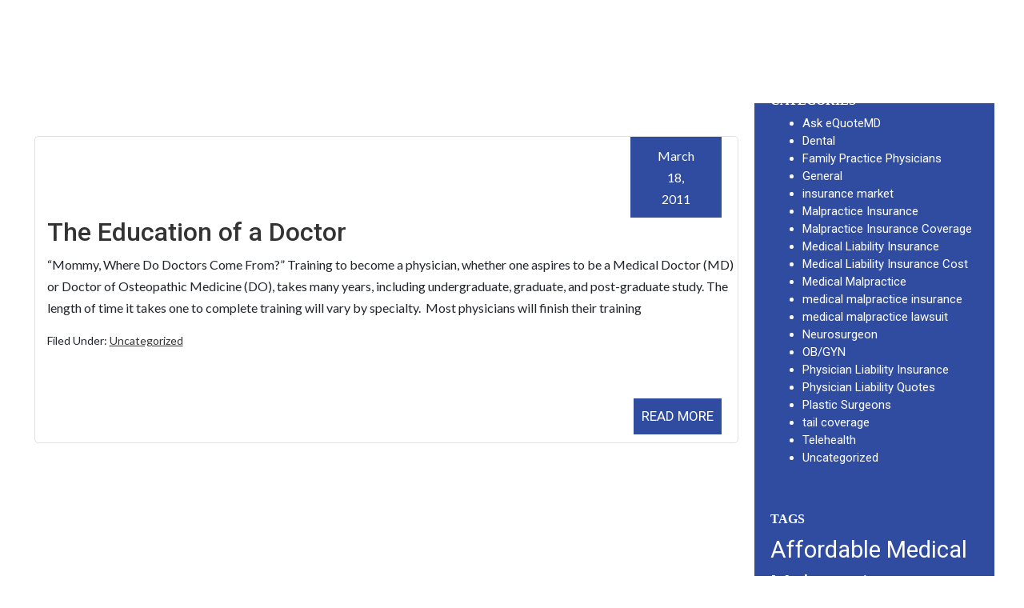

--- FILE ---
content_type: image/svg+xml
request_url: https://www.equotemd.com/wp-content/uploads/sites/253/2024/02/x-twitter.svg
body_size: 411
content:
<?xml version="1.0" encoding="utf-8"?>
<!-- Generator: Adobe Illustrator 26.5.0, SVG Export Plug-In . SVG Version: 6.00 Build 0)  -->
<svg version="1.1" id="Layer_1" xmlns="http://www.w3.org/2000/svg" xmlns:xlink="http://www.w3.org/1999/xlink" x="0px" y="0px"
	 viewBox="0 0 28.2 25.5" style="enable-background:new 0 0 28.2 25.5;" xml:space="preserve">
<style type="text/css">
	.st0{fill:#FFFFFF;}
</style>
<path class="st0" d="M22.2,0h4.3l-9.4,10.8l11.1,14.7h-8.7l-6.8-8.9l-7.8,8.9H0.6l10.1-11.6L0,0h8.9l6.2,8.1L22.2,0z M20.7,22.9h2.4
	L7.6,2.5H5L20.7,22.9z"/>
</svg>
